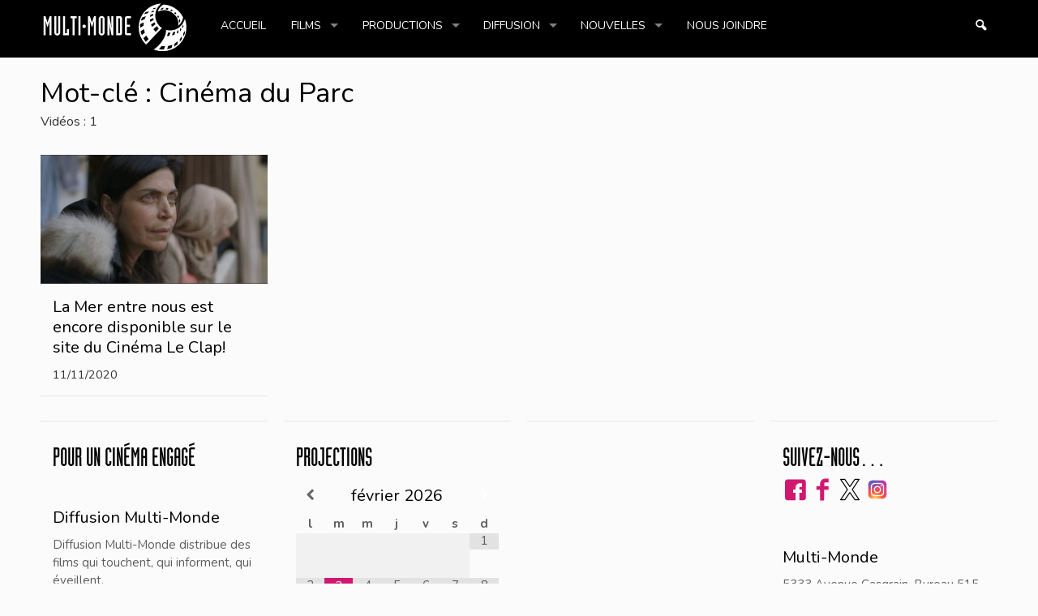

--- FILE ---
content_type: text/css
request_url: https://multi-monde.ca/wp-content/themes/videostar/style.css?ver=6.9
body_size: 32891
content:
/*
Theme Name: RichWP VideoStar Theme
Theme URI: http://richwp.com/themes/wp-video-theme/
Author: RichWP
Author URI: http://richwp.com
Description: VideoStar Theme Live Demo: http://richwp.com/themes/wp-video-theme/
Version: 2.0.0
Tags: video, custom-menu, threaded-comments, translation-ready, full-width-template, theme-options

License: GNU General Public License v2.0
License URI: http://www.gnu.org/licenses/gpl-2.0.html

Copyright 2013 & 2014 by RichWP
Changelog:	V1.0.0 - 2013-03-28 Release of - VideoStar Theme
Changelog:	V2.0.0 - 2014-08-04 Translation Strings Update, German Language File, Navigation Update, Icons
*/

@import url('https://fonts.googleapis.com/css2?family=Open+Sans:ital,wght@0,300;0,400;0,500;0,600;0,700;1,300;1,400;1,500;1,600;1,700&display=swap');


/*! normalize.css v1.0.1 | MIT License | git.io/normalize */
article, aside, details, figcaption, figure, footer, header, hgroup, nav, section, summary {display: block;} audio, canvas, video {display: inline-block; *display: inline; *transform: scale(1);} audio:not([controls]) {display: none; height: 0;} [hidden] {display: none;} html {font-size: 100%; /* 1 */ -webkit-text-size-adjust: 100%; /* 2 */ -ms-text-size-adjust: 100%; /* 2 */} html, button, input, select, textarea {font-family: sans-serif;} body {margin: 0;} a:focus {outline: thin dotted;} a:active, a:hover {outline: 0;} h1 {font-size: 2em; margin: 0.67em 0;} h2 {font-size: 1.5em; margin: 0.83em 0;} h3 {font-size: 1.17em; margin: 1em 0;} h4 {font-size: 1em; margin: 1.33em 0;} h5 {font-size: 0.83em; margin: 1.67em 0;} h6 {font-size: 0.75em; margin: 2.33em 0;} abbr[title] {border-bottom: 1px dotted;} b,strong {font-weight: bold;} blockquote {margin: 1em 0 1em 0;} dfn {font-style: italic;} mark {background: #ff0; color: #000;} p, pre { margin: 0 0 2em 0;} code, kbd, pre, samp { font-family: monospace, serif; _font-family: 'courier new', monospace; font-size: 1em;} pre {white-space: pre; white-space: pre-wrap; word-wrap: break-word;} q { quotes: none;} q:before, q:after { content: ''; content: none;} small { font-size: 80%;} sub, sup { font-size: 75%; line-height: 0; position: relative; vertical-align: baseline;} sup { top: -0.5em;} sub { bottom: -0.25em;} dl, menu, ol, ul { margin: 1em 0;} dd { margin: 0 0 0 40px;} menu, ol, ul { padding: 0 0 0 0px;} nav ul, nav ol { list-style: none; list-style-image: none;} img { border: 0; /* 1 */ -ms-interpolation-mode: bicubic; /* 2 */} svg:not(:root) { overflow: hidden;} figure {margin: 0;} form { margin: 0;} fieldset { border: 1px solid #c0c0c0; margin: 0 2px; padding: 0.35em 0.625em 0.75em;} legend { border: 0; /* 1 */ padding: 0; white-space: normal; /* 2 */ *margin-left: -7px; /* 3 */} button, input, select, textarea { font-size: 100%; /* 1 */ margin: 0; /* 2 */ vertical-align: baseline; /* 3 */ *vertical-align: middle; /* 3 */} button, input { line-height: normal;} button, html input[type="button"], /* 1 */ input[type="reset"], input[type="submit"] { -webkit-appearance: button; /* 2 */ cursor: pointer; /* 3 */ *overflow: visible;  /* 4 */} button[disabled], input[disabled] { cursor: default;} input[type="checkbox"], input[type="radio"] { box-sizing: border-box; /* 1 */ padding: 0; /* 2 */ *height: 13px; /* 3 */ *width: 13px; /* 3 */} input[type="search"] { -webkit-appearance: textfield; /* 1 */ -moz-box-sizing: content-box; -webkit-box-sizing: content-box; /* 2 */ box-sizing: content-box;} input[type="search"]::-webkit-search-cancel-button, input[type="search"]::-webkit-search-decoration { -webkit-appearance: none;} button::-moz-focus-inner, input::-moz-focus-inner { border: 0; padding: 0;} textarea { overflow: auto; /* 1 */ vertical-align: top; /* 2 */} table { border-collapse: collapse; border-spacing: 0;}

/* RichCSS Grid V1.0 | Copyright 2011, Felix Krusch |http://richwp.com | Free to use under the MIT license http://www.opensource.org/licenses/mit-license.php | Based on: Skeleton V1.1, Copyright 2011, Dave Gamache, www.getskeleton.com | Variable Grid System, http://www.spry-soft.com/grids/ | 960 Grid System, http://960.gs/ | Montreal, 2011-11-26 */
.container_16 {position: relative; width: 1200px;} .grid_1, .grid_2, .grid_3, .grid_4, .grid_5, .grid_6, .grid_7, .grid_8, .grid_9, .grid_10, .grid_11, .grid_12, .grid_13, .grid_14, .grid_15, .grid_16, .container_16 .grid_one-fifth{ float: left; display: inline; margin-left: 10px; margin-right: 10px;} .alpha { margin-left: 0;} .omega { margin-right: 0;} .container_16 .grid_1 {width:55px;} .container_16 .grid_2 {width:130px;} .container_16 .grid_3 {width:205px;} .container_16 .grid_4 {width:280px;} .container_16 .grid_5 {width:355px;} .container_16 .grid_6 {width:430px;} .container_16 .grid_7 {width:505px;} .container_16 .grid_8 {width:580px;} .container_16 .grid_9 {width:655px;} .container_16 .grid_10 {width:730px;} .container_16 .grid_11 {width:805px;} .container_16 .grid_12 {width:880px;} .container_16 .grid_13 {width:955px;} .container_16 .grid_14 {width:1030px;} .container_16 .grid_15 {width:1105px;} .container_16 .grid_16 {width:1180px;} .container_16 .grid_one-third{width: 390px;} .container_16 .grid_two-thirds{width: 620px;} .container_16 .grid_one-fifth{width: 220px;}

@media only screen and (min-width: 960px) and (max-width: 1199px) {
.container_16 { position: relative; width: 960px;}.container_16 .grid_1 {width: 40px;  } .container_16 .grid_2 {width: 100px;} .container_16 .grid_3 {width: 160px;} .container_16 .grid_4 {width: 220px;} .container_16 .grid_5 {width: 280px;} .container_16 .grid_6 {width: 340px;} .container_16 .grid_7 {width: 400px;} .container_16 .grid_8 {width: 460px;} .container_16 .grid_9 {width: 520px;} .container_16 .grid_10 {width:580px;} .container_16 .grid_11 {width: 640px;} .container_16 .grid_12 {width: 700px;} .container_16 .grid_13 {width: 760px;} .container_16 .grid_14 {width:820px;} .container_16 .grid_15 {width: 880px;} .container_16 .grid_16 {width: 940px;} .container_16 .grid_one-third{width: 300px;} .container_16 .grid_two-thirds{width: 620px;} .container_16 .grid_one-fifth{width: 172px;}
}

@media only screen and (min-width: 768px) and (max-width: 959px) {
.container_16{width: 768px;} .container_16 .grid_1 {width: 28px;}.container_16 .grid_2 {width: 76px;}.container_16 .grid_3 {width: 124px;} .container_16 .grid_4 {width: 172px;} .container_16 .grid_5 {width: 220px;} .container_16 .grid_6 {width: 268px;} .container_16 .grid_7 {width: 316px;} .container_16 .grid_8 {width: 364px;} .container_16 .grid_9 {width: 412px;} .container_16 .grid_10 {width: 460px;} .container_16 .grid_11 {width: 508px;} .container_16 .grid_12 {width: 556px;} .container_16 .grid_13 {width: 604px;} .container_16 .grid_14 {width: 652px;} .container_16 .grid_15 {width: 700px;} .container_16 .grid_16 {width: 748px;} .container_16 .grid_one-third	{width: 236px;} .container_16 .grid_two-thirds{width: 492px;} .container_16 .grid_one-fifth{width: 133px;}

}

@media only screen and (max-width: 767px) {.container_16  {width: 300px;}.grid_1, .grid_2, .grid_3, .grid_4, .grid_5, .grid_6, .grid_7, .grid_8, .grid_9, .grid_10, .grid_11, .grid_12, .grid_13, .grid_14, .grid_15, .grid_16, .container_16 .grid_one-fifth{ margin:0;}.container_16 .grid_1, .container_16 .grid_2, .container_16 .grid_3, .container_16 .grid_4, .container_16 .grid_5, .container_16 .grid_6, .container_16 .grid_7, .container_16 .grid_8, .container_16 .grid_9, .container_16 .grid_10, .container_16 .grid_11, .container_16 .grid_12, .container_16 .grid_13, .container_16 .grid_14, .container_16 .grid_15, .container_16 .grid_16, .container_16 .grid_one-third, .container_16 .grid_two-thirds, .container_16 .grid_one-fifth{width: 300px;}
}

@media only screen and (min-width: 480px) and (max-width: 767px) {
.container_16  {width:420px;} .grid_1, .grid_2, .grid_3, .grid_4, .grid_5, .grid_6, .grid_7, .grid_8, .grid_9, .grid_10, .grid_11, .grid_12, .grid_13, .grid_14, .grid_15, .grid_16, .container_16 .grid_one-fifth { margin:0;} .container_16 .grid_1, .container_16 .grid_2, .container_16 .grid_3, .container_16 .grid_4, .container_16 .grid_5, .container_16 .grid_6, .container_16 .grid_7, .container_16 .grid_8, .container_16 .grid_9, .container_16 .grid_10, .container_16 .grid_11, .container_16 .grid_12, .container_16 .grid_13, .container_16 .grid_14, .container_16 .grid_15, .container_16 .grid_16, .container_16 .grid_one-third, .container_16 .grid_two-thirds, .container_16 .grid_one-fifth{width: 420px;}    
}


/* RichWP Specific */
body{height:100%;}
.bg{ margin: 0px 0 0px 0; background: #FBFBFB; font-family: 'Open Sans',sans-serif; font-size: 16px; color: #333333;}

/* Text elements */
a{text-decoration: none;}
a:hover, .hover{text-decoration: underline;}	
p {margin-bottom: 15px;}
h1 { font-size: 30px;}
h2, h3#reply-title {font-size: 25px;}
h3 { font-size: 20px;}
h4, h5, h6 {font-size:18px;}
h1, h2, h3, h4, h5, h6{ font-family: 'Open Sans',sans-serif; color:#5d5d5e;  line-height: 1.25; margin: 0 0 10px;}
h1 a, h2 a, h3 a, h4 a, h5 a, h6 a{ color:#5d5d5e;}
#contentcontainer h1 {line-height:38px;}
h1.entry-title {font-family: 'Open Sans',sans-serif; color: #5d5d5e; font-size:34px; font-weight:bold; font-style:normal;}
h1.entry-title a{color: #5d5d5e;}
h2.entry-title {color: #5d5d5e;}
code, hr, ins, pre { background:#F7F7F7;}	
code { color:#545454; margin: 30px; padding: 0 15px; display:block; border-left:3px solid #545454;}pre{color:#545454;}
hr {background:#E7E7E7;}
#entry-author-info {min-height:80px; background: #fbfbfb; padding: 15px; margin: 20px 0 0 0; overflow: hidden; clear: both; }	
abbr,acronym { border-bottom: 1px dotted #E7E7E7; cursor: help;}
small, .entry-meta, .entry-utility, .comment-meta, #entry-author-info, #entry-author-info-archive, .logged-in-as, .navigation, #respond label, .wp-caption-text, .archive-meta, entry-preview {font-size: 90%; line-height:20px;}
ul {list-style: square; margin: 0 0 18px 1.5em;}
ol {list-style: decimal; margin: 0 0 18px 1.5em;}
ol ol {list-style:upper-alpha;}
ol ol ol {list-style:lower-roman;}
ol ol ol ol {list-style:lower-alpha;}
ul ul, ol ol, ul ol, ol ul {margin-bottom:0;}
dl {margin:0 0 0 0;}
dt {font-weight: bold;}
dd {margin-bottom: 18px;}
strong, b {font-weight: bold;}
cite, em, i {font-style: italic;}
big {font-size: 131.25%;}
blockquote{font-style: italic; font-size:130%;}
blockquote cite, blockquote em, blockquote i {font-style: italic;}
pre {margin-bottom: 18px; padding: 1.5em;}
ins { text-decoration: none;}
sup, sub {height: 0; line-height: 1; vertical-align: baseline; position: relative;}
sup {bottom: 1ex;}
sub {top: .5ex;}
pre {font-family: "Courier 10 Pitch", Courier, monospace;}
code {font-family: Monaco, Consolas, "Andale Mono", "DejaVu Sans Mono", monospace;}
input, textarea {color: #666; font-size: 14px; line-height:20px;}
hr {border:0; height: 1px; margin-bottom: 18px; clear:both;}
input[type="text"], textarea {padding: 0 0 0 3px;}
.screen-reader-text {position: absolute;left: -9000px;}
.advertising {min-width:100px;}

/* Container */
.containermargin { margin: 0 auto 0 auto;}

/* Header */
#header {background:#e5e5e5; width: 100%;}
#masthead {padding: 15px 0 15px 0;}
#logo{min-width: 100px; margin: 5px 0px 5px 10px; min-width:5px; float: left; }
h1#sitetitle{font-weight:bold; text-transform: uppercase; color:#000000;  margin:0; font-size: 36px; font-weight: bold; line-height: 46px; text-shadow: 1px 1px #F7F7F7;}
p#sitedescription{font-size:18px; font-weight:bold; margin: 0 0 3px 0; text-shadow: 0 1px #F7F7F7;}
.headerright{width:350px;float:right;}
#logo a, #logo a:hover{text-decoration: none;}

/* Navigation */
#navigation {background: #F1F1F1; z-index:9999; width:100%; }
.stickyNav{top:0;position:fixed;}
#access{position: relative; z-index: 299;}
.nav1{ margin: 0 10px 0 10px; }
#menutrigger {display: none; padding: 10px; cursor: pointer; width:40px; float:left;}
.sf-menu, .sf-menu * {margin: 0; padding: 0; list-style: none; font-size: 14px; font-family: 'Open Sans',sans-serif; }
.sf-menu li {position: relative;}
.sf-menu li.current-menu-item, .sf-menu li:hover{box-shadow: none;}
.sf-menu ul {position: absolute; display: none; top: 100%; left: 0; z-index: 99;}
.sf-menu > li {float: left;}
.sf-menu li:hover > ul, .sf-menu li.sfHover > ul {display: block;}
.sf-menu a {display: block; position: relative; color: #666666;}
.sf-menu a:hover, li.current-menu-item a {}
.sf-menu ul ul {top: 0; left: 100%;}
.sf-menu {float: left;}
.sf-menu ul {min-width: 12em;  *width: 12em;}
.sf-menu a {padding: .8em 1.5em; text-decoration: none; transform: scale(1); /* IE7 */}
ul#primary li a {text-decoration: none; transform: scale(1); /* IE7 */}
.sf-menu li {white-space: nowrap; *white-space: normal;}
.sf-menu ul li {background: #f5f5f5;  border-bottom: 1px solid #f0f0f0; border-right:none;}
.sub-menu li a{color: #5d5d5e;}
ul.sub-menu a:hover, ul.sub-menu li.current-menu-item a{color:#000000;}
.sf-menu ul ul li, ul.sub-menu li:hover,ul.sub-menu li.sfHover, ul.sub-menu li.current-menu-item{background: #FFFFFF;}
 .sf-menu li:hover, .sf-menu li.sfHover, .sf-menu li.current-menu-item{background:#FFFFFF;}
.sf-menu li:hover, .sf-menu li.sfHover {-webkit-transition: none; transition: none;}
.sf-arrows .sf-with-ul {padding-right: 2.5em; *padding-right: 1em;}
.sf-arrows .sf-with-ul:after {content: ''; position: absolute; top: 50%; right: 1em; margin-top: -3px; height: 0; width: 0; border: 5px solid transparent; border-top-color: #dFeEFF; /* edit this to suit design (no rgba in IE8) */ border-top-color: rgba(0,0,0,.5);}
.sf-arrows > li > .sf-with-ul:focus:after,.sf-arrows > li:hover > .sf-with-ul:after, .sf-arrows > .sfHover > .sf-with-ul:after {border-top-color: black;}
.sf-arrows ul .sf-with-ul:after {margin-top: -5px; margin-right: -3px; border-color: transparent; border-left-color: #dFeEFF; border-left-color: rgba(1,1,1,1);}
.sf-arrows ul .sf-with-ul:after{top:0;}
.sf-arrows ul li > .sf-with-ul:focus:after, .sf-arrows ul li > .sf-with-ul:after, .sf-arrows ul  > .sf-with-ul:after
{border-left-color: rgba(0,0,0,.5);}
.sf-arrows ul li > .sf-with-ul:focus:after, .sf-arrows ul li:hover > .sf-with-ul:after, .sf-arrows ul .sfHover > .sf-with-ul:after {border-left-color: black;}

#iconmenu {margin:0; font-size:18px; float:right;}
#iconmenu.sf-menu li:hover, #iconmenu.sf-menu li.sfHover, #iconmenu.sf-menu li.current-menu-item {background:none;}
#iconmenu .sf-sub-indicator {display:none;}
#iconmenu li.sfHover ul{left:auto; right:0;}
#iconmenu .sf-menu li li a{padding:0;}
.navsearch{float:right;}
.searchbox{ min-width: 180px; float:right; font-size:14px; width:180px; margin:12px 0px 0 0; border:none;}
#searchicon input[type="text"]#s{margin-left:20px; margin-top:24px; padding:6px 10px 2px; width:300px; border:none; background:#ffffff; color: #000000; height:26px;}
#searchicon div{background:#e5e5e5;}
ul#searchul li{border-bottom: none;}
#searchicon form#searchform{width:100%; margin: 0 20px 0 0; }
input[type="submit"]#searchsubmit {font-size:13px; padding: 9px 11px 7px; height:34px; overflow: hidden;}
[class^="icon-"]:before, [class*=" icon-"]:before {font-family: "richicons"; font-style: normal; font-weight: normal; speak: none; display: inline-block; text-decoration: inherit; width: 1em; margin-right: 0; text-align: center;  position: absolute; top:.8em; left:.9em; font-size:1.1em; font-variant: normal;  text-transform: none; line-height: 1em; }
[class^="icon-"], [class*=" icon-"]{color:rgba(17,17,17,.6);}
#iconmenu [class^="icon-"]:hover, #iconmenu [class*=" icon-"]:hover{color:#000000;}
.icon-gplus:before { content: '\e800'; } /* '' */
.icon-pinterest:before { content: '\e801'; } /* '' */
.icon-twitter:before { content: '\e802'; } /* '' */
.icon-facebook:before { content: '\e803'; } /* '' */
.icon-linkedin:before { content: '\e804'; } /* '' */
.icon-rss:before { content: '\e805'; } /* '' */
.icon-mail:before { content: '\e806'; } /* '' */
.icon-instagram:before { content: '\e808'; } /* '' */
.icon-home:before { content: '\e809'; } /* '' */
.icon-youtube:before { content: '\e80a'; } /* '' */
.icon-menu:before { content: '\e80b'; } /* '' */
.icon-search-1:before { content: '\e80c'; } /* '' */
.icon-vimeo:before { content: '\e812'; } /* '' */
.icon-soundcloud:before { content: '\e815'; } /* '' */
.icon-xing:before { content: '\e817'; } /* '' */
[class^="icon-"] a, #searchicon a{text-indent: -9999px; padding: 0.8em 1.5em;}
#iconmenu > .sf-arrows  {border-width: 0px;}



/* Content */
#contentcontainer {padding: 10px 0 30px 0;}
.boxes, .widget-container, .footerboxes {background: #f1f1f1; border: none; padding: 15px 15px 15px 15px;margin: 20px 0 0px 0; position:relative; }
#main {overflow: hidden; padding: 40px 0 0 0;}
.archive-meta p {margin-bottom:0;}
.entry-content ol li, .entry-content ul li {margin: 0 0 0 25px;}
.hentry {margin: 20px 0 20px 0;}
.single .hentry {margin: 0 0 36px 0;}
.entry-title a:link, .entry-title a:visited {text-decoration: none;}
.entry-content fieldset {border: 1px solid #E7E7E7;	margin: 0 0 24px 0;	padding: 70px;}
.entry-content fieldset legend {background: #fff; font-weight: bold;padding: 0 24px;}
.entry-content input {margin: 0 0 24px 0;}
.entry-content input.file, .entry-content input.button { margin-right: 24px;}
#contentcontainer label {font-weight:normal; font-size: 90%; line-height: 20px; }
.entry-content select {	margin: 0 0 24px 0;}
.suboverview  img{float:left; margin: 0 15px 0 0;}
.suboverviewtitle{margin: 0 0 5px 0;}
.entry-content sup, .entry-content sub {font-size: 10px;}
.entry-content blockquote.left {float: left; margin-left: 0; 	width: 33%;}
.entry-content blockquote.right { float: right; margin-left: 0px; width: 33%;}
#infscr-loading{background:#202834; position: fixed;  z-index: 102;  top:50%;  left:50%; border: 1px solid #202834; -moz-border-radius: 3px; -khtml-border-radius: 3px; -webkit-border-radius: 3px; border-radius: 3px; opacity: .90; filter: alpha(opacity=90);}
#infscr-loading img{padding:3px;}
.page-link {font-weight:bold; margin:0 0 22px 0; word-spacing:0.5em;}
.page-link a:link,
.page-link a:visited {background: #f1f1f1; color:#444; font-weight:normal; padding:0.5em 0.75em; text-decoration:none;}
.home .sticky .page-link a {background: #D9E8F7;}
#entry-author-info #author-avatar, #entry-author-info-archive #author-avatar {float: left; margin: 0 -94px 0 0; height: 80px;}
#entry-author-info #author-description, #entry-author-info-archive #author-description {float: left; margin: 0 0 0 94px;}
#entry-author-info h2 {margin: 0 0 10px 0;}
.box-status .statuscontent .author{padding-bottom:20px;}
#author-link{margin-top: 5px;}
.entry-utility{clear:both; padding-top:10px;}
.entry-utility h3 {padding-bottom:10px;}
.entry-relatedthumbs, .entry-utility h2, .nav-above{margin-bottom:10px;}
#nav-below {padding:50px 10px 10px 10px;}
.entry-tags, .att-title, .slack{margin-bottom: 5px;}
.emm-paginate {} .emm-paginate .emm-page {} .emm-paginate .emm-prev, .emm-paginate .emm-next {}
.entry-content, .postlistexcerpt p {line-height:27px;}
.entry-content, .entry-summary {clear: both; padding: 25px 0 0 0;}
.navigationboxes{margin-top:10px;}
.meta-nav {color:#4b4b4c; font-size: 90%;}
.meta-nav a{text-decoration:none;}
.meta-nav a:hover{text-decoration:underline;}
.xoxo {margin:0 0 1px 1.5em;}
#contentcontainer input[type=text], #contentcontainer input[type=password], #contentcontainer input[type="email"]  {clear:both; padding:10px; margin:0 0 30px 0; width:95%; color: #5d5d5e; background: #FBFBFB; border: none;}

/* Featured */


/* Postlist */
#featuredcontainer, .frontwidgetcontainer {padding: 10px 0 0 0; }
.frontwidgetcontainer {width:460px; float:left;}
.postlistboxes{min-height:232px; padding: 0 0 15px 0; border:none;}
.featuredimage {overflow: hidden;height: 123px; margin-bottom:15px;}
h5.postlisttitle{margin-bottom:5px;}
h5.postlisttitle a{}
h5.postlisttitle a:hover{text-decoration: none;}
.styledbutton, .more-link {float:right; padding: 5px 15px; margin: 35px 0px 0px 0px; line-height:23px;}
a.styledbutton, a.more-link{color:#FFFFFF; text-decoration:none; font-weight:normal;}
a:hover.styledbutton, a:hover.more-link{color:#F5F5F5; text-decoration:none;}
.postlisttitlewrap{padding: 0 15px;}



/* Attachment pages */
.entry-content .attachment img {margin-bottom: 0;}
.attachment .entry-content .entry-caption {font-size: 140%; margin-top: 24px;}
.att-thumbs img{margin:1px;}

/* Images */
.alignleft, img.alignleft {display: inline; float: left; margin-right: 24px; margin-top: 4px;}
.alignright, img.alignright {display: inline; float: right; margin-left: 24px; margin-top: 4px;}
.aligncenter, img.aligncenter {clear: both; display: block; margin-left: auto; margin-right: auto;}
img.alignleft, img.alignright, img.aligncenter {margin-bottom: 12px;}
.wp-caption { background: #141414; color: #424242; margin-bottom: 12px; max-width: 96%; padding: 15px 10px 10px 10px; font-size: 12px; text-align: center; border: 1px solid #141414; -moz-border-radius: 3px; -khtml-border-radius: 3px; -webkit-border-radius: 3px; border-radius: 3px;}
.wp-caption img {display: block; margin: 0 auto; max-width: 98%;}
.wp-caption .wp-caption-text, .gallery-caption {font-size: 14px;}
.wp-caption .wp-caption-text {padding: 10px 0 5px 10px; position: relative;}
.wp-caption .wp-caption-text:before {color: #666; font-size: 14px;}
p.wp-caption-text{margin-bottom:0;}

/* Comments */
.commentlist li.comment { line-height: 24px; margin: 0 0 24px 0; padding: 0 0 0 56px; position: relative; border-bottom: 1px dotted #ccc;}
.commentlist .children {list-style: none; margin: 0;}
.commentlist .children li {border: none; margin: 0;}
#comments .pingback {margin-bottom: 18px; padding-bottom: 18px;border-bottom: 1px solid #FBFBFB;}
textarea, #contentcontainer textarea {width:98%; padding: 6px; color: #5d5d5e; background: #FBFBFB; border: 1px solid  #FBFBFB;}
#respond textarea{width:98%;}
#comments .navigation {	padding: 0 0 18px 0;}
h2#comments-title, h2#reply-title {	margin-bottom: 15px;}
.commentlist {list-style: none; margin: 0;}
#comments .comment-body ul, #comments .comment-body ol {margin-bottom: 18px;}
#comments .comment-body p:last-child {margin-bottom: 6px;}
#comments .comment-body blockquote p:last-child {margin-bottom: 20px;}
.commentlist ol {list-style: decimal;}
.commentlist .avatar {position: absolute; top: 4px; left: 0;}
.comment-author cite {font-style: normal; font-weight: bold;}
.comment-author .says {font-style: italic;}
.comment-meta {margin: 0 0 18px 0;}
.comment-meta a:link, .comment-meta a:visited {text-decoration: none;}
.reply {font-size: 12px;padding: 0 0 20px 0;}
.nocomments { display: none;}
#comments .pingback {margin-bottom: 18px; padding-bottom: 18px; border-bottom: 1px solid #e7e7e7;}
.commentlist li.comment+li.pingback {margin-top: -6px;}
#comments .pingback p {color: #888;	font-size: 12px; display:block; margin: 0;}
#comments .pingback .url {font-style: italic; font-size: 13px;}
#respond {overflow: hidden;	position: relative;}
#respond p {margin: 0;}
#respond .comment-notes {margin-bottom: 1em;}
.children #respond {margin: 0 48px 0 0;}
h3#reply-title {margin: 0 0 15px 0;}
.comment-form-author {padding-top:15px;}
#comments-list #respond {margin: 0 0 18px 0;}
#comments-list ul #respond {margin: 0;}
#cancel-comment-reply-link, .logged-in-as {	padding-bottom:15px;}
#respond dd code {font-size: 11px;}
input[type="submit"]#submit, input[type="submit"]{color:#FFFFFF; width:auto; margin: 20px 0 24px; padding:9px 11px; border:none; font-size:14px;}
#respond dl {margin: 0 0 10px;}
#respond dt { display: inline; font-weight: normal;}
#respond dd {display: inline;}
#cancel-comment-reply-link{font-size:14px; font-weight:normal; margin-left:25px;}

/* Pagination*/
.paginate a {display: inline-block; margin: 0 5px 5px 0; font-size:120%; background:#E8E8E8; color:#666666; margin-right:8px; padding:10px 15px 7px 15px; text-align:center; text-decoration:none;}
.paginate a:hover, .paginate a:active, .paginate .current {font-size:120%; background:#E8E8E8;  margin-right:8px; padding:10px 15px 7px 15px; text-align:center; text-decoration:none;}
.paginate .gap {color:#666666; margin-right:8px;}

/* Widgets */
.widget-container{background:#F1F1F1;; border: none;}
.widget-area, .footer-widget-area { font-family: 'Open Sans',sans-serif; font-size: 15px; line-height: 22px; color: #5d5d5e;}
.widget-area ul li, .footer-widget-area ul li {margin-bottom:6px;}
.widget-area a, .footer-widget-area a{color: #989799; text-decoration: none;}
.widget-title, .widget-title a, .widget-title-bottom, .widget-title-bottom a {max-width: 100%; font-family: 'Open Sans',sans-serif; font-size: 20px; color: #5d5d5e; margin: 0px 0 8px 0;	line-height:26px;}
.widget_rss .widget-title img {height: 14px; width: 14px;}
#wp-calendar tbody td, #wp-calendar thead tr, #wp-calendar .pad {padding: 3px 0 2px; border:1px solid #5d5d5e; text-align: center;}
#next, #prev {border:1px solid #5d5d5e; padding: 0 3px 0 3px;}
.widget-area ul, .footer-widget-area ul, .widget-area ul ul, .footer-widget-area  ul ul, ul.headerwidget, ul.frontwidgetcontainer {list-style: none; margin-left: 0;}
.widget-area ul ul ul, .footer-widget-area ul ul ul{list-style: none; margin-left: 1.3em;}
.widget_search #s {width: 60%;}
.widget_search label {font-size: 14px; font-weight: bold; display: block;}
#wp_tag_cloud div {line-height: 1.6em;}
#wp-calendar {width:100%;}
#wp-calendar caption {font-weight: bold; text-align: left; padding-bottom: 4px;}
#wp-calendar tfoot #next {text-align: right;}
.widget-title a.rsswidget, .widget-title a.rsswidget:hover, .widget-title-bottom a.rsswidget, .widget-title-bottom a.rsswidget:hover{background:none;}
#headerwidgets{ max-width: 728px; float:right; margin: 5px 10px 0 4px;}
ul.headerwidget{margin:0;}
#headerwidgets .widget-container{background-color: transparent; margin:0; padding:0; border:none;}
#sidebar input[type=text], #sidebar input[type=password], #sidebar input[type="email"]  {clear:both; padding:4px; margin:5px 0 10px 0; width:95%; color: #5d5d5e; background: #FFF; border: 1px solid  #FBFBFB;}
#sidebar input[type="submit"]{margin:0 0 5px 0;}
#sidebar form p {margin:10px 0 0 0;}



/* Footer */
#footer {clear: both; width: 100%; background: #E8E8E8;}
#footer-widget-area {overflow: hidden; padding-top: 0px; padding-bottom: 20px;}	
#colophon {font-family: 'Open Sans',sans-serif; font-size: 14px; color: #666666;}	
#colophon a{color: #5d5d5e;	text-decoration: none;}
#colophon a:hover{text-decoration: underline;}
#footer-info{padding: 20px 10px 0px 10px;}
#copyright, .footernav {float: left; margin-bottom: 15px;}
.footernav ul{margin-bottom:15px;border-left: 1px solid #696969;}
.footernav ul li {padding: 0 8px 0 18px; list-style:none; display:inline;}


/* Misc */
.entry-meta, .entry-utility{color: #989799;}
.next-previous_nav{position:fixed; display:none; bottom:200px; width: 32px;}
.next-previous_nav_previous{left:0px;}
.next-previous_nav_next {right:0px;}
.nav-previous{width:auto; height:64px; background:url(img/next-previous.png) no-repeat scroll left center transparent; background-position: 0px -74px; float:left;}
.nav-next{width:auto; height:64px; background:url(img/next-previous.png) no-repeat scroll right center transparent; background-position: 0px 0px; text-align:right; float:right;}
.nav-previous a, .nav-next a{display:block; width:32px; height:64px; text-decoration:none;}
.nav-previous a span, .nav-next a span{margin-top:13px; padding:10px; display:none; min-width:140px; background-color:#000; border:1px solid #000;}
.nav-previous a:hover span, .nav-next a:hover span{display:block; color:#FFF; font-size:90%; line-height:18px; text-decoration:none; text-align:center;}
.nav-next a span{float:right;}
.relatedpost{margin-top: 15px;}
.relatedpost img{float:left; margin-right:20px;}
h4.relatedposth3{font-size:18px; line-height:24px;}
h1.entry-title, h2.related-title, h2.entry-title{margin:0px;}
.box-quote .entry-content, .box-chat .entry-content, .box-status .entry-content, .box-link .entry-content, .box-aside .entry-content{padding-top:0px;}
.search-results .entry-content, .author .entry-content, .date .entry-content{padding-top:0px;}
.search-results .postlistboximage, .author .postlistboximage, .date .postlistboximage{width:120px;}
.searchheader, .archiveheader{padding: 15px 0 10px 0}
.querycount{padding-top:5px;}


/* Responsive Goodness */
#access, .entry-meta, .entry-utility, .widget_search label, .navigation, .widget-area {-webkit-text-size-adjust: 100%;}
#site-description {-webkit-text-size-adjust: none;}
img, object, embed {height: auto; max-width: 100%;} img{ -ms-interpolation-mode: bicubic;} .notonscreen, .notonscreenblock{display:none;}

@media only screen and (min-width: 960px) and (max-width: 1199px) {
.frontwidgetcontainer {width:370px;}
.postlistboxes{min-height:185px;}
.featuredimage{height:96px; margin-bottom:10px;  background-size: 20% auto;}
h5.postlisttitle{font-size: 93%; margin-bottom: 3px;}
small{font-size: 80%;}
}

@media only screen and (min-width: 768px) and (max-width: 959px) {
#logo{max-width:450px;} .headerright{max-width:280px;} .noton768{display:none;} 
#iconmenu, .sf-menu, .sf-menu * {font-size:98%;}
.frontwidgetcontainer {width:298px;}
.featuredimage{height:74px; margin-bottom:10px;}
.boxes{padding:10px;}
.postlistboxes{min-height:160px; padding:0 0 10px 0;}
#headerwidgets{ max-width: 468px;}
h5.postlisttitle{font-size: 87%; margin-bottom: 1px;}
.postlistdate{font-size: 65%;}
}

@media only screen and (max-width: 767px) {
.bg{font-size:90%;}
#logo{margin:5px 0;}
h1.entry-title, #contentcontainer h1{font-size:26px; line-height:30px;}
.statuscontent .entry-content {margin-top: 10px;}
.entry-content, .postlistexcerpt p {line-height:23px;}
.entry-content, .entry-summary{padding-top:15px;}
.notonmobile, .more-link {display:none;} .notonscreen{display:inline;} .notonscreenblock{display:block;} img{max-width: 100%;} #logo img{max-width: 285px;}	
#navigation{padding-bottom:8px;}
.sf-menu{margin:0; border-left:none; box-shadow: none;} 
.sf-menu ul li a{padding-left:20px;}
.sf-menu ul ul li a{padding-left:40px;}
.sf-menu ul ul ul li a{padding-left:40px;}
.nav1 {margin:0;}
#menutrigger {display: block; font-size:22px; padding: 13px 12px 10px 0px; }
#menutrigger.icon-menu:before{left:0; line-height: 0.7em; top: 0.8em; }
.sf-menu {width: 100%!important; display: none; }
.sf-menu.mobout {display: block!important;}
.sf-menu ul {position:static!important;}
.headerright, .sf-menu li {width: 300px;} 
.sf-menu li {border-bottom: 1px solid rgba(0, 0, 0, 0.1); box-shadow: none; border-right:none; }
.sf-arrows ul li > .sf-with-ul:focus:after, .sf-arrows ul li > .sf-with-ul:after, .sf-arrows ul  > .sf-with-ul:after {transform:rotate(90deg); -ms-transform:rotate(90deg); -webkit-transform:rotate(90deg); margin-right:0px;}
#iconmenu.sf-menu li{border:none;}
.sf-menu a{margin:0; padding: 10px;} 
[class^="icon-"] a {text-indent: 40px; padding:15px; }
#iconmenu [class^="icon-"] a {text-indent: -9999px; }
ul#iconmenu li {width:3em; float: left; height: 38px;}
form#searchform div{max-width:400px; float:right; padding-top:7px;}
form#searchform input[type="submit"]{margin:5px 0 0 0;}
form#searchform input[type="text"]{padding: 5px; border: none; background:#ffffff; margin-right:5px; margin-bottom:5px; height:18px; overflow:hidden; width:160px;}
form#searchform input#searchsubmit[type="submit"] {  padding: 5px 9px 5px; margin-bottom:5px; height:28px; overflow:hidden; position:relative; top:1px;}
.styledbutton{display:block; float:none; text-align:center; margin: 10px 0 0;}
.postlistboxes{min-height:50px; padding: 15px;}
.postlisttitlewrap{width:59%; float: right; padding: 0 0 0 15px;}
.featuredimage{height:auto; width:35%; float: left; margin-bottom: 5px;}
#footer-info{padding:10px 0;}
#footer-info, .footernav{text-align:center; width:100%}
.footernav ul li {padding:0 10px;}
#copyright{width:100%;}
.footernav ul{margin-bottom:15px;border-left: none;  line-height: 26px; margin: 10px 0;}
}

@media only screen and (min-width: 480px) and (max-width: 767px) {
img{max-width: 100%;} #logo img{max-width: 405px;} .headerright{width: 420px;}
.sf-menu li {width: 420px;} form#searchform input[type="text"] {width:280px;}
.postlistboximage, .statusauthor{width:119px;}
.postlisttop, .statuscontent{width: 253px; float:right;}
.postlist-gallery-thumb img{width:119px; margin:10px 10px 0 0;}
}
/* ios hack */
textarea, input[type="text"], input[type="button"], input[type="submit"] {-webkit-appearance: none; border-radius: 0;}
